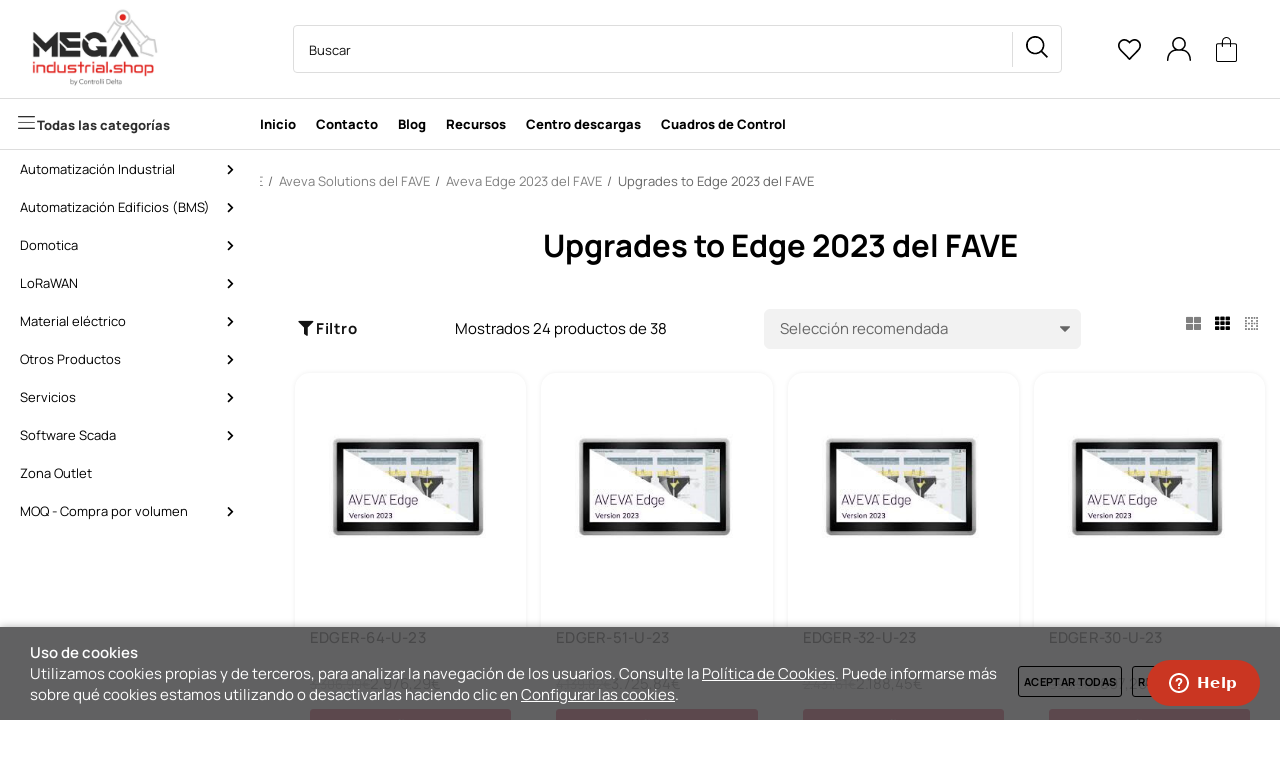

--- FILE ---
content_type: text/html; charset=utf-8
request_url: https://www.google.com/recaptcha/api2/aframe
body_size: 267
content:
<!DOCTYPE HTML><html><head><meta http-equiv="content-type" content="text/html; charset=UTF-8"></head><body><script nonce="mLOpQaOkwfW-5kgsJLh87Q">/** Anti-fraud and anti-abuse applications only. See google.com/recaptcha */ try{var clients={'sodar':'https://pagead2.googlesyndication.com/pagead/sodar?'};window.addEventListener("message",function(a){try{if(a.source===window.parent){var b=JSON.parse(a.data);var c=clients[b['id']];if(c){var d=document.createElement('img');d.src=c+b['params']+'&rc='+(localStorage.getItem("rc::a")?sessionStorage.getItem("rc::b"):"");window.document.body.appendChild(d);sessionStorage.setItem("rc::e",parseInt(sessionStorage.getItem("rc::e")||0)+1);localStorage.setItem("rc::h",'1768740987632');}}}catch(b){}});window.parent.postMessage("_grecaptcha_ready", "*");}catch(b){}</script></body></html>

--- FILE ---
content_type: image/svg+xml
request_url: https://megaindustrial.shop/Themes/MBStore001/styles/megaindustrialshop/img/icon-user.svg
body_size: 1753
content:
<?xml version="1.0" encoding="utf-8"?>
<!-- Generator: Adobe Illustrator 16.0.0, SVG Export Plug-In . SVG Version: 6.00 Build 0)  -->
<!DOCTYPE svg PUBLIC "-//W3C//DTD SVG 1.1//EN" "http://www.w3.org/Graphics/SVG/1.1/DTD/svg11.dtd">
<svg version="1.1" id="Capa_1" xmlns="http://www.w3.org/2000/svg" xmlns:xlink="http://www.w3.org/1999/xlink" x="0px" y="0px"
	 width="418.421px" height="418.829px" viewBox="0 0 418.421 418.829" enable-background="new 0 0 418.421 418.829"
	 xml:space="preserve">
<g>
	<path fill-rule="evenodd" clip-rule="evenodd" d="M137.9,216.985c-32.507-25.792-49.868-58.725-48.994-100.047
		c0.679-32.065,12.947-59.627,35.739-82.207c45.839-45.41,119.251-46.385,166.3-2.374c17.625,16.487,29.379,36.469,34.999,59.957
		c5.572,23.289,4.261,46.246-3.956,68.747c-8.265,22.632-22.508,40.908-41.443,55.491c10.857,3.302,21.576,5.813,31.728,9.775
		c47.159,18.405,77.204,53.088,93.767,100.209c8.875,25.245,12.176,51.418,12.38,78.05c0.062,8.082-5.589,14.145-12.96,14.241
		c-7.727,0.101-13.322-5.795-13.453-14.189c-0.539-34.285-6.571-67.273-23.871-97.397c-21.955-38.227-55.271-60.841-98.822-64.58
		c-34.913-2.998-70.219-2.083-105.336-1.691c-12.638,0.141-25.574,2.629-37.791,6.101c-44.738,12.713-72.612,43.3-88.207,86.113
		c-8.471,23.257-11.609,47.438-11.989,72.065c-0.104,6.749-4.02,11.788-10.059,13.179c-6.141,1.414-12.195-1.454-14.99-7.154
		c-0.43-0.877-0.923-1.854-0.93-2.788c-0.487-62.328,15.262-118.107,65.594-159.402c19.665-16.134,42.608-25.769,67.505-30.785
		C134.528,218.013,135.908,217.537,137.9,216.985z M115.366,120.324c-0.192,51.323,41.599,93.278,93.366,93.73
		c50.477,0.441,93.749-41.735,94.023-91.642c0.295-53.398-41.175-95.892-93.68-95.993C157.478,26.32,115.561,68.324,115.366,120.324
		z"/>
</g>
</svg>


--- FILE ---
content_type: image/svg+xml
request_url: https://megaindustrial.shop/Themes/MBStore001/styles/megaindustrialshop/img/icon-cart.svg
body_size: 2537
content:
<?xml version="1.0" encoding="utf-8"?>
<!-- Generator: Adobe Illustrator 16.0.0, SVG Export Plug-In . SVG Version: 6.00 Build 0)  -->
<!DOCTYPE svg PUBLIC "-//W3C//DTD SVG 1.1//EN" "http://www.w3.org/Graphics/SVG/1.1/DTD/svg11.dtd">
<svg version="1.1" id="Capa_1" xmlns="http://www.w3.org/2000/svg" xmlns:xlink="http://www.w3.org/1999/xlink" x="0px" y="0px"
	 width="373.516px" height="427.859px" viewBox="0 0 373.516 427.859" enable-background="new 0 0 373.516 427.859"
	 xml:space="preserve">
<g>
	<path fill-rule="evenodd" clip-rule="evenodd" d="M268.401,107.626c15.052,0,29.201-0.001,43.352,0
		c9.33,0.001,18.662-0.058,27.992,0.021c20.928,0.176,33.633,12.748,33.697,33.677c0.116,37.822,0.046,75.646,0.041,113.469
		c-0.006,46.153-0.127,92.308,0.033,138.461c0.041,11.778-2.981,22.146-13.346,28.354c-5.477,3.281-12.346,5.954-18.597,5.976
		c-103.138,0.36-206.276,0.293-309.414,0.212c-15.743-0.013-27.586-9.089-31.435-23.555c-0.587-2.205-0.695-4.589-0.696-6.891
		C-0.005,310.874,0,224.397,0.001,137.92c0-15.346,11.836-29.004,27.205-29.808c15.954-0.834,31.974-0.4,47.965-0.479
		c9.463-0.046,18.925-0.008,29.149-0.008c0-6.383-0.406-12.344,0.088-18.229c0.901-10.725,0.957-21.789,3.808-32.031
		c8.55-30.722,36.923-53.013,68.584-56.817c37.206-4.472,82.695,18.419,90.719,68.566c1.305,8.151,0.678,16.617,0.863,24.939
		C268.48,98.345,268.401,102.641,268.401,107.626z M104.326,125.532c-2.443,0-4.088,0-5.734,0
		c-21.665,0.001-43.329-0.009-64.994,0.006c-11.027,0.008-15.714,4.774-15.714,15.929c0,83.991,0,167.983,0.003,251.975
		c0,12.019,4.275,16.361,16.102,16.361c101.49,0.001,202.979-0.001,304.47-0.004c12.674,0,16.81-4.088,16.811-16.624
		c0-84.158-0.003-168.316-0.006-252.475c0-10.584-4.561-15.153-15.217-15.161c-21.998-0.018-43.996-0.012-65.993,0.008
		c-1.751,0.001-3.501,0.172-5.653,0.285c0,2.84,0.007,5.15-0.002,7.46c-0.035,9.83,0.119,19.667-0.193,29.488
		c-0.164,5.111-4.377,8.711-9.174,8.706c-4.596-0.005-8.549-4.024-8.877-9.102c-0.096-1.493-0.012-2.998-0.012-4.498
		c0-10.611,0-21.222,0-32.034c-42.664,0-84.717,0-127.251,0c0,11.454,0.011,22.58-0.003,33.706
		c-0.01,7.357-3.408,11.726-9.208,11.894c-5.494,0.16-9.247-4.57-9.335-11.83c-0.044-3.665-0.018-7.332-0.019-10.998
		C104.325,141.157,104.326,133.691,104.326,125.532z M250.141,107.365c0-8.919,0.004-17.235,0-25.552
		c-0.014-29.741-17.561-53.192-46.057-61.557c-34.279-10.063-70.996,10.32-79.113,45.07c-2.561,10.962-1.51,22.772-2.058,34.197
		c-0.124,2.578-0.018,5.168-0.018,7.841C165.635,107.365,207.551,107.365,250.141,107.365z"/>
</g>
</svg>
